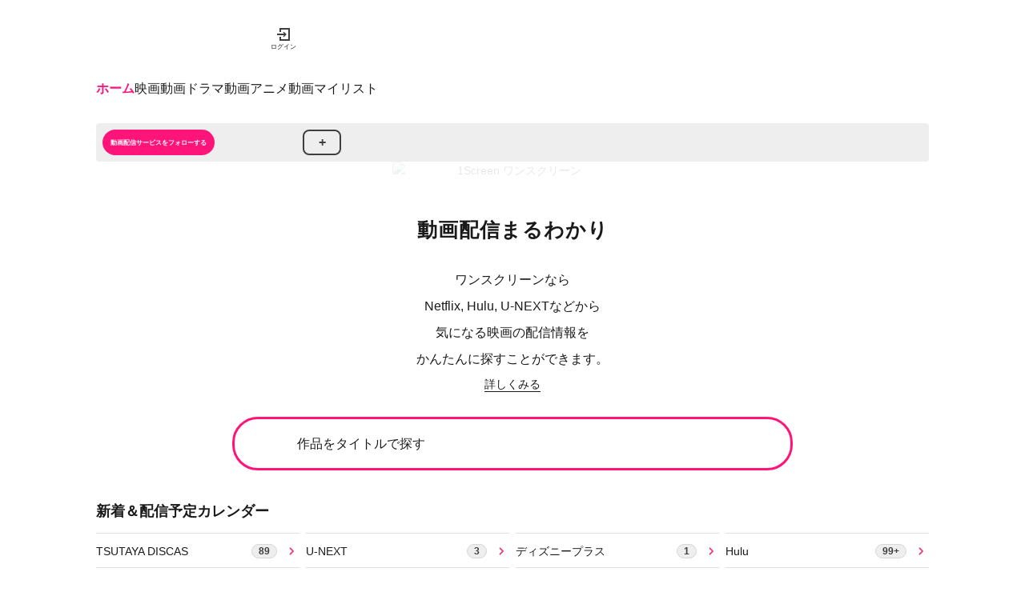

--- FILE ---
content_type: application/javascript; charset=utf-8
request_url: https://fundingchoicesmessages.google.com/f/AGSKWxWnVkmKx15UfE4_Wh_K7ns3Y8XuVjVklMgIOm8j1OPz5OOfE5ZY3kwbMn22waj348UyS5uycLdtGiDiOb4dJq120f43fgkAr1Aaw3W-yQm8pTDRokdyMOBkM5m2yzgv2rCALKWcrvnvetsvkF_QdVxR_rpJ_nxlU8AvzcIvsfljrpQ1gMvBHJHxOW1r/_/ico-ad-/oas.aspx/google_caf.js?.adsby._topad.
body_size: -1288
content:
window['185b1523-7bce-47f0-91e2-e5b251c2e688'] = true;